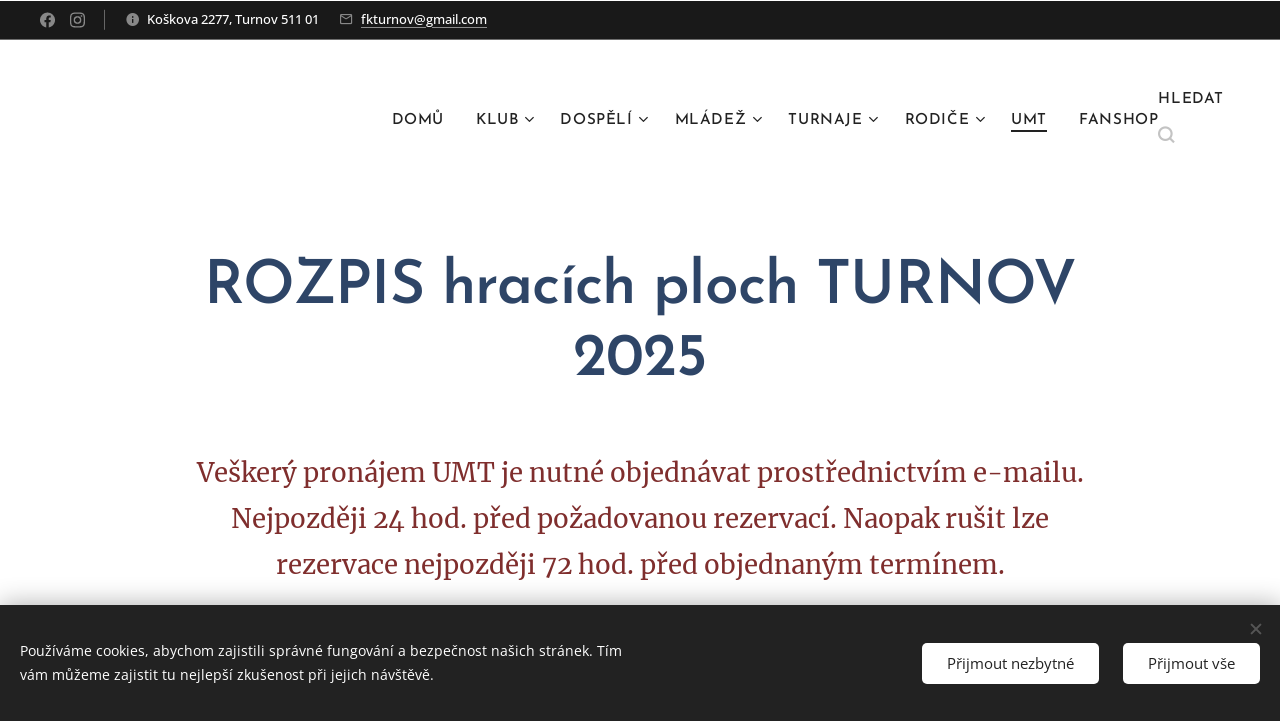

--- FILE ---
content_type: text/css
request_url: https://duyn491kcolsw.cloudfront.net/files/25/25g/25gfeg.css?ph=1ca7044199
body_size: 125
content:
:root{--ac-color:#e6bc91;--ac-color-h:30.35294117647061;--ac-color-s:62.962962962962955%;--ac-color-l:73.52941176470588%;--ac-color-rgb:230,188,145;--ac-acs:94;--ac-acl:25;--ac-acd:-20;--ac-basic:#fff;--ac-basic-rgb:255,255,255;--ac-basic-h:0;--ac-basic-s:0%;--ac-basic-l:100%}